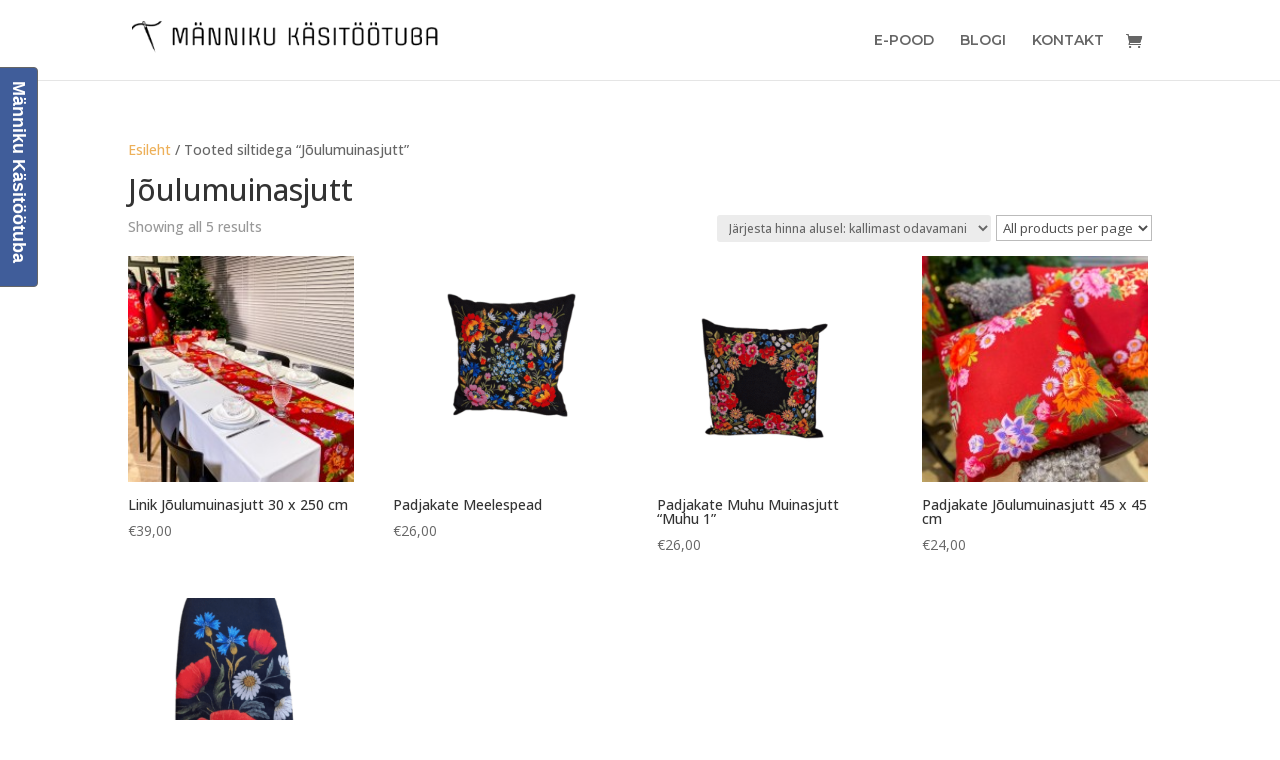

--- FILE ---
content_type: text/css
request_url: https://mktb.ee/wp-content/uploads/elementor/css/post-2031.css?ver=1738328626
body_size: 917
content:
.elementor-2031 .elementor-element.elementor-element-e4a0316{border-style:solid;border-width:5px 0px 0px 0px;border-color:#FFBA00;padding:20px 0px 20px 0px;}.elementor-2031 .elementor-element.elementor-element-e4a0316, .elementor-2031 .elementor-element.elementor-element-e4a0316 > .elementor-background-overlay{border-radius:0px 0px 0px 0px;}.elementor-widget-image .widget-image-caption{color:var( --e-global-color-text );font-family:var( --e-global-typography-text-font-family ), Sans-serif;font-weight:var( --e-global-typography-text-font-weight );}.elementor-widget-text-editor{color:var( --e-global-color-text );font-family:var( --e-global-typography-text-font-family ), Sans-serif;font-weight:var( --e-global-typography-text-font-weight );}.elementor-widget-text-editor.elementor-drop-cap-view-stacked .elementor-drop-cap{background-color:var( --e-global-color-primary );}.elementor-widget-text-editor.elementor-drop-cap-view-framed .elementor-drop-cap, .elementor-widget-text-editor.elementor-drop-cap-view-default .elementor-drop-cap{color:var( --e-global-color-primary );border-color:var( --e-global-color-primary );}.elementor-2031 .elementor-element.elementor-element-71c6d0b{font-family:"Open Sans", Sans-serif;font-weight:400;}.elementor-widget-heading .elementor-heading-title{font-family:var( --e-global-typography-primary-font-family ), Sans-serif;font-weight:var( --e-global-typography-primary-font-weight );color:var( --e-global-color-primary );}.elementor-2031 .elementor-element.elementor-element-a13995c .elementor-heading-title{font-family:"Open Sans", Sans-serif;font-size:18px;font-weight:600;color:#000000;}.elementor-2031 .elementor-element.elementor-element-b736769{font-family:"Open Sans", Sans-serif;font-weight:400;}.elementor-2031 .elementor-element.elementor-element-296a8f1 .elementor-heading-title{font-family:"Open Sans", Sans-serif;font-size:18px;font-weight:600;color:#000000;}.elementor-widget-navigation-menu .menu-item a.hfe-menu-item.elementor-button{background-color:var( --e-global-color-accent );font-family:var( --e-global-typography-accent-font-family ), Sans-serif;font-weight:var( --e-global-typography-accent-font-weight );}.elementor-widget-navigation-menu .menu-item a.hfe-menu-item.elementor-button:hover{background-color:var( --e-global-color-accent );}.elementor-widget-navigation-menu a.hfe-menu-item, .elementor-widget-navigation-menu a.hfe-sub-menu-item{font-family:var( --e-global-typography-primary-font-family ), Sans-serif;font-weight:var( --e-global-typography-primary-font-weight );}.elementor-widget-navigation-menu .menu-item a.hfe-menu-item, .elementor-widget-navigation-menu .sub-menu a.hfe-sub-menu-item{color:var( --e-global-color-text );}.elementor-widget-navigation-menu .menu-item a.hfe-menu-item:hover,
								.elementor-widget-navigation-menu .sub-menu a.hfe-sub-menu-item:hover,
								.elementor-widget-navigation-menu .menu-item.current-menu-item a.hfe-menu-item,
								.elementor-widget-navigation-menu .menu-item a.hfe-menu-item.highlighted,
								.elementor-widget-navigation-menu .menu-item a.hfe-menu-item:focus{color:var( --e-global-color-accent );}.elementor-widget-navigation-menu .hfe-nav-menu-layout:not(.hfe-pointer__framed) .menu-item.parent a.hfe-menu-item:before,
								.elementor-widget-navigation-menu .hfe-nav-menu-layout:not(.hfe-pointer__framed) .menu-item.parent a.hfe-menu-item:after{background-color:var( --e-global-color-accent );}.elementor-widget-navigation-menu .hfe-nav-menu-layout:not(.hfe-pointer__framed) .menu-item.parent .sub-menu .hfe-has-submenu-container a:after{background-color:var( --e-global-color-accent );}.elementor-widget-navigation-menu .hfe-pointer__framed .menu-item.parent a.hfe-menu-item:before,
								.elementor-widget-navigation-menu .hfe-pointer__framed .menu-item.parent a.hfe-menu-item:after{border-color:var( --e-global-color-accent );}
							.elementor-widget-navigation-menu .sub-menu li a.hfe-sub-menu-item,
							.elementor-widget-navigation-menu nav.hfe-dropdown li a.hfe-sub-menu-item,
							.elementor-widget-navigation-menu nav.hfe-dropdown li a.hfe-menu-item,
							.elementor-widget-navigation-menu nav.hfe-dropdown-expandible li a.hfe-menu-item,
							.elementor-widget-navigation-menu nav.hfe-dropdown-expandible li a.hfe-sub-menu-item{font-family:var( --e-global-typography-accent-font-family ), Sans-serif;font-weight:var( --e-global-typography-accent-font-weight );}.elementor-2031 .elementor-element.elementor-element-d5c1b11 .menu-item a.hfe-menu-item{padding-left:0px;padding-right:0px;}.elementor-2031 .elementor-element.elementor-element-d5c1b11 .menu-item a.hfe-sub-menu-item{padding-left:calc( 0px + 20px );padding-right:0px;}.elementor-2031 .elementor-element.elementor-element-d5c1b11 .hfe-nav-menu__layout-vertical .menu-item ul ul a.hfe-sub-menu-item{padding-left:calc( 0px + 40px );padding-right:0px;}.elementor-2031 .elementor-element.elementor-element-d5c1b11 .hfe-nav-menu__layout-vertical .menu-item ul ul ul a.hfe-sub-menu-item{padding-left:calc( 0px + 60px );padding-right:0px;}.elementor-2031 .elementor-element.elementor-element-d5c1b11 .hfe-nav-menu__layout-vertical .menu-item ul ul ul ul a.hfe-sub-menu-item{padding-left:calc( 0px + 80px );padding-right:0px;}.elementor-2031 .elementor-element.elementor-element-d5c1b11 .menu-item a.hfe-menu-item, .elementor-2031 .elementor-element.elementor-element-d5c1b11 .menu-item a.hfe-sub-menu-item{padding-top:5px;padding-bottom:5px;}body:not(.rtl) .elementor-2031 .elementor-element.elementor-element-d5c1b11 .hfe-nav-menu__layout-horizontal .hfe-nav-menu > li.menu-item:not(:last-child){margin-right:9px;}body.rtl .elementor-2031 .elementor-element.elementor-element-d5c1b11 .hfe-nav-menu__layout-horizontal .hfe-nav-menu > li.menu-item:not(:last-child){margin-left:9px;}.elementor-2031 .elementor-element.elementor-element-d5c1b11 nav:not(.hfe-nav-menu__layout-horizontal) .hfe-nav-menu > li.menu-item:not(:last-child){margin-bottom:9px;}.elementor-2031 .elementor-element.elementor-element-d5c1b11 .sub-menu a.hfe-sub-menu-item,
						 .elementor-2031 .elementor-element.elementor-element-d5c1b11 nav.hfe-dropdown li a.hfe-menu-item,
						 .elementor-2031 .elementor-element.elementor-element-d5c1b11 nav.hfe-dropdown li a.hfe-sub-menu-item,
						 .elementor-2031 .elementor-element.elementor-element-d5c1b11 nav.hfe-dropdown-expandible li a.hfe-menu-item,
						 .elementor-2031 .elementor-element.elementor-element-d5c1b11 nav.hfe-dropdown-expandible li a.hfe-sub-menu-item{padding-top:15px;padding-bottom:15px;}.elementor-2031 .elementor-element.elementor-element-d5c1b11 a.hfe-menu-item, .elementor-2031 .elementor-element.elementor-element-d5c1b11 a.hfe-sub-menu-item{font-family:"Open Sans", Sans-serif;font-size:14px;font-weight:500;}.elementor-2031 .elementor-element.elementor-element-d5c1b11 .menu-item a.hfe-menu-item:hover,
								.elementor-2031 .elementor-element.elementor-element-d5c1b11 .sub-menu a.hfe-sub-menu-item:hover,
								.elementor-2031 .elementor-element.elementor-element-d5c1b11 .menu-item.current-menu-item a.hfe-menu-item,
								.elementor-2031 .elementor-element.elementor-element-d5c1b11 .menu-item a.hfe-menu-item.highlighted,
								.elementor-2031 .elementor-element.elementor-element-d5c1b11 .menu-item a.hfe-menu-item:focus{color:#FF9800;}.elementor-2031 .elementor-element.elementor-element-d5c1b11 .sub-menu,
								.elementor-2031 .elementor-element.elementor-element-d5c1b11 nav.hfe-dropdown,
								.elementor-2031 .elementor-element.elementor-element-d5c1b11 nav.hfe-dropdown-expandible,
								.elementor-2031 .elementor-element.elementor-element-d5c1b11 nav.hfe-dropdown .menu-item a.hfe-menu-item,
								.elementor-2031 .elementor-element.elementor-element-d5c1b11 nav.hfe-dropdown .menu-item a.hfe-sub-menu-item{background-color:#fff;}.elementor-2031 .elementor-element.elementor-element-d5c1b11 .sub-menu li.menu-item:not(:last-child),
						.elementor-2031 .elementor-element.elementor-element-d5c1b11 nav.hfe-dropdown li.menu-item:not(:last-child),
						.elementor-2031 .elementor-element.elementor-element-d5c1b11 nav.hfe-dropdown-expandible li.menu-item:not(:last-child){border-bottom-style:solid;border-bottom-color:#c4c4c4;border-bottom-width:1px;}.elementor-2031 .elementor-element.elementor-element-b9b6bf0 .elementor-heading-title{font-family:"Open Sans", Sans-serif;font-size:18px;font-weight:600;color:#000000;}.elementor-2031 .elementor-element.elementor-element-adabb84 .menu-item a.hfe-menu-item{padding-left:0px;padding-right:0px;}.elementor-2031 .elementor-element.elementor-element-adabb84 .menu-item a.hfe-sub-menu-item{padding-left:calc( 0px + 20px );padding-right:0px;}.elementor-2031 .elementor-element.elementor-element-adabb84 .hfe-nav-menu__layout-vertical .menu-item ul ul a.hfe-sub-menu-item{padding-left:calc( 0px + 40px );padding-right:0px;}.elementor-2031 .elementor-element.elementor-element-adabb84 .hfe-nav-menu__layout-vertical .menu-item ul ul ul a.hfe-sub-menu-item{padding-left:calc( 0px + 60px );padding-right:0px;}.elementor-2031 .elementor-element.elementor-element-adabb84 .hfe-nav-menu__layout-vertical .menu-item ul ul ul ul a.hfe-sub-menu-item{padding-left:calc( 0px + 80px );padding-right:0px;}.elementor-2031 .elementor-element.elementor-element-adabb84 .menu-item a.hfe-menu-item, .elementor-2031 .elementor-element.elementor-element-adabb84 .menu-item a.hfe-sub-menu-item{padding-top:5px;padding-bottom:5px;}body:not(.rtl) .elementor-2031 .elementor-element.elementor-element-adabb84 .hfe-nav-menu__layout-horizontal .hfe-nav-menu > li.menu-item:not(:last-child){margin-right:12px;}body.rtl .elementor-2031 .elementor-element.elementor-element-adabb84 .hfe-nav-menu__layout-horizontal .hfe-nav-menu > li.menu-item:not(:last-child){margin-left:12px;}.elementor-2031 .elementor-element.elementor-element-adabb84 nav:not(.hfe-nav-menu__layout-horizontal) .hfe-nav-menu > li.menu-item:not(:last-child){margin-bottom:12px;}.elementor-2031 .elementor-element.elementor-element-adabb84 .sub-menu a.hfe-sub-menu-item,
						 .elementor-2031 .elementor-element.elementor-element-adabb84 nav.hfe-dropdown li a.hfe-menu-item,
						 .elementor-2031 .elementor-element.elementor-element-adabb84 nav.hfe-dropdown li a.hfe-sub-menu-item,
						 .elementor-2031 .elementor-element.elementor-element-adabb84 nav.hfe-dropdown-expandible li a.hfe-menu-item,
						 .elementor-2031 .elementor-element.elementor-element-adabb84 nav.hfe-dropdown-expandible li a.hfe-sub-menu-item{padding-top:15px;padding-bottom:15px;}.elementor-2031 .elementor-element.elementor-element-adabb84 a.hfe-menu-item, .elementor-2031 .elementor-element.elementor-element-adabb84 a.hfe-sub-menu-item{font-family:"Open Sans", Sans-serif;font-size:14px;font-weight:500;}.elementor-2031 .elementor-element.elementor-element-adabb84 .menu-item a.hfe-menu-item:hover,
								.elementor-2031 .elementor-element.elementor-element-adabb84 .sub-menu a.hfe-sub-menu-item:hover,
								.elementor-2031 .elementor-element.elementor-element-adabb84 .menu-item.current-menu-item a.hfe-menu-item,
								.elementor-2031 .elementor-element.elementor-element-adabb84 .menu-item a.hfe-menu-item.highlighted,
								.elementor-2031 .elementor-element.elementor-element-adabb84 .menu-item a.hfe-menu-item:focus{color:#FF9800;}.elementor-2031 .elementor-element.elementor-element-adabb84 .sub-menu,
								.elementor-2031 .elementor-element.elementor-element-adabb84 nav.hfe-dropdown,
								.elementor-2031 .elementor-element.elementor-element-adabb84 nav.hfe-dropdown-expandible,
								.elementor-2031 .elementor-element.elementor-element-adabb84 nav.hfe-dropdown .menu-item a.hfe-menu-item,
								.elementor-2031 .elementor-element.elementor-element-adabb84 nav.hfe-dropdown .menu-item a.hfe-sub-menu-item{background-color:#fff;}.elementor-2031 .elementor-element.elementor-element-adabb84 .sub-menu li.menu-item:not(:last-child),
						.elementor-2031 .elementor-element.elementor-element-adabb84 nav.hfe-dropdown li.menu-item:not(:last-child),
						.elementor-2031 .elementor-element.elementor-element-adabb84 nav.hfe-dropdown-expandible li.menu-item:not(:last-child){border-bottom-style:solid;border-bottom-color:#c4c4c4;border-bottom-width:1px;}@media(max-width:1024px){body:not(.rtl) .elementor-2031 .elementor-element.elementor-element-d5c1b11.hfe-nav-menu__breakpoint-tablet .hfe-nav-menu__layout-horizontal .hfe-nav-menu > li.menu-item:not(:last-child){margin-right:0px;}body .elementor-2031 .elementor-element.elementor-element-d5c1b11 nav.hfe-nav-menu__layout-vertical .hfe-nav-menu > li.menu-item:not(:last-child){margin-bottom:0px;}body:not(.rtl) .elementor-2031 .elementor-element.elementor-element-adabb84.hfe-nav-menu__breakpoint-tablet .hfe-nav-menu__layout-horizontal .hfe-nav-menu > li.menu-item:not(:last-child){margin-right:0px;}body .elementor-2031 .elementor-element.elementor-element-adabb84 nav.hfe-nav-menu__layout-vertical .hfe-nav-menu > li.menu-item:not(:last-child){margin-bottom:0px;}}@media(max-width:767px){body:not(.rtl) .elementor-2031 .elementor-element.elementor-element-d5c1b11.hfe-nav-menu__breakpoint-mobile .hfe-nav-menu__layout-horizontal .hfe-nav-menu > li.menu-item:not(:last-child){margin-right:0px;}body .elementor-2031 .elementor-element.elementor-element-d5c1b11 nav.hfe-nav-menu__layout-vertical .hfe-nav-menu > li.menu-item:not(:last-child){margin-bottom:0px;}body:not(.rtl) .elementor-2031 .elementor-element.elementor-element-adabb84.hfe-nav-menu__breakpoint-mobile .hfe-nav-menu__layout-horizontal .hfe-nav-menu > li.menu-item:not(:last-child){margin-right:0px;}body .elementor-2031 .elementor-element.elementor-element-adabb84 nav.hfe-nav-menu__layout-vertical .hfe-nav-menu > li.menu-item:not(:last-child){margin-bottom:0px;}}

--- FILE ---
content_type: text/css
request_url: https://mktb.ee/wp-content/et-cache/global/et-divi-customizer-global.min.css?ver=1764753135
body_size: 1004
content:
body,.et_pb_column_1_2 .et_quote_content blockquote cite,.et_pb_column_1_2 .et_link_content a.et_link_main_url,.et_pb_column_1_3 .et_quote_content blockquote cite,.et_pb_column_3_8 .et_quote_content blockquote cite,.et_pb_column_1_4 .et_quote_content blockquote cite,.et_pb_blog_grid .et_quote_content blockquote cite,.et_pb_column_1_3 .et_link_content a.et_link_main_url,.et_pb_column_3_8 .et_link_content a.et_link_main_url,.et_pb_column_1_4 .et_link_content a.et_link_main_url,.et_pb_blog_grid .et_link_content a.et_link_main_url,body .et_pb_bg_layout_light .et_pb_post p,body .et_pb_bg_layout_dark .et_pb_post p{font-size:14px}.et_pb_slide_content,.et_pb_best_value{font-size:15px}.nav li ul{border-color:#ff9800}#top-menu li a,.et_search_form_container input{font-weight:normal;font-style:normal;text-transform:uppercase;text-decoration:none}.et_search_form_container input::-moz-placeholder{font-weight:normal;font-style:normal;text-transform:uppercase;text-decoration:none}.et_search_form_container input::-webkit-input-placeholder{font-weight:normal;font-style:normal;text-transform:uppercase;text-decoration:none}.et_search_form_container input:-ms-input-placeholder{font-weight:normal;font-style:normal;text-transform:uppercase;text-decoration:none}.et_color_scheme_red #top-menu li.current-menu-ancestor>a,.et_color_scheme_red #top-menu li.current-menu-item>a,.et_color_scheme_red #top-menu li.current_page_item>a,.et_color_scheme_pink #top-menu li.current-menu-ancestor>a,.et_color_scheme_pink #top-menu li.current-menu-item>a,.et_color_scheme_pink #top-menu li.current_page_item>a,.et_color_scheme_orange #top-menu li.current-menu-ancestor>a,.et_color_scheme_orange #top-menu li.current-menu-item>a,.et_color_scheme_orange #top-menu li.current_page_item>a,.et_color_scheme_green #top-menu li.current-menu-ancestor>a,.et_color_scheme_green #top-menu li.current-menu-item>a,.et_color_scheme_green #top-menu li.current_page_item>a,#top-menu li.current-menu-ancestor>a,#top-menu li.current-menu-item>a,#top-menu li.current_page_item>a{color:#ff9800}@media only screen and (min-width:981px){#logo{max-height:62%}.et_pb_svg_logo #logo{height:62%}.et_fixed_nav #page-container .et-fixed-header#top-header{background-color:#ff9800!important}.et_fixed_nav #page-container .et-fixed-header#top-header #et-secondary-nav li ul{background-color:#ff9800}.et-fixed-header #top-menu li.current-menu-ancestor>a,.et-fixed-header #top-menu li.current-menu-item>a,.et-fixed-header #top-menu li.current_page_item>a{color:#ff9800!important}}@media only screen and (min-width:1350px){.et_pb_row{padding:27px 0}.et_pb_section{padding:54px 0}.single.et_pb_pagebuilder_layout.et_full_width_page .et_post_meta_wrapper{padding-top:81px}.et_pb_fullwidth_section{padding:0}}	#main-header,#et-top-navigation{font-family:'Montserrat',Helvetica,Arial,Lucida,sans-serif}#main-content .sale .onsale{border-radius:100px!important;letter-spacing:2px;font-size:13px;font-family:'Montserrat',Helvetica,Arial,Lucida,sans-serif!important;font-weight:500!important;text-transform:uppercase!important;background-color:#ff9800;padding:8px 13px}#top-menu li a,.et_search_form_container input{font-weight:600}.et_pb_text>:last-child{padding-bottom:0;padding:30px}.et_pb_row_7.et_pb_row,.et_pb_row_8.et_pb_row,.et_pb_row_9.et_pb_row{padding:30px}#main-footer{display:none}.et_pb_blog_0 .et_pb_post .post-meta,.et_pb_blog_0 .et_pb_post .post-meta a,#left-area .et_pb_blog_0 .et_pb_post .post-meta,#left-area .et_pb_blog_0 .et_pb_post .post-meta a{display:none}body .post img{max-width:60%}.woocommerce .woocommerce-cart-form .button{color:#ffffff!important;text-decoration:none;border-width:0px!important;border-color:rgba(0,0,0,0);border-radius:100px;letter-spacing:2px;font-size:13px;font-family:'Montserrat',Helvetica,Arial,Lucida,sans-serif!important;font-weight:500!important;text-transform:uppercase!important;background-color:#ff9800;padding:8px 13px}.et_color_scheme_orange.woocommerce-page a.button,.et_color_scheme_orange.woocommerce-page a.button.alt{color:#ffffff!important;text-decoration:none;border-width:0px!important;border-color:rgba(0,0,0,0);border-radius:100px;letter-spacing:2px;font-size:13px;font-family:'Montserrat',Helvetica,Arial,Lucida,sans-serif!important;font-weight:500!important;text-transform:uppercase!important;background-color:#ff9800;padding:8px 13px}.button:after{display:none!important}.woocommerce a.button:hover{padding:8px 13px}.woocommerce .checkout #place_order{color:#ffffff!important;text-decoration:none;border-width:0px!important;border-color:rgba(0,0,0,0);border-radius:100px;letter-spacing:2px;font-size:13px;font-family:'Montserrat',Helvetica,Arial,Lucida,sans-serif!important;font-weight:500!important;text-transform:uppercase!important;background-color:#ff9800!important;padding:8px 13px}.woocommerce .checkout #place_order:hover{padding:8px 13px}.woocommerce .checkout #place_order:hover{padding:8px 13px}.et_color_scheme_orange.woocommerce-page a.button,.et_color_scheme_orange.woocommerce-page a.button.alt:hover{padding:8px 13px}.woocommerce .woocommerce-cart-form .button:hover{padding:8px 13px}.et_pb_scroll_top.et-pb-icon{border:solid transparent;border-radius:100px;color:white;background:#ff9800;margin-right:12px}.et_pb_scroll_top.et-visible{border:solid transparent;border-radius:100px;color:white;background:#ff9800;margin-right:12px}.et_right_sidebar #main-content .container:before{display:none!important}.quantity input.qty,.woocommerce-cart table.cart td.actions .coupon .input-text,.woocommerce-page #content .quantity input.qty,.woocommerce-page .quantity input.qty,.woocommerce .quantity input.qty{height:32px}.woocommerce-cart table.cart td.actions .coupon .input-text{padding:16px 0px;border:solid transparent!important;border-radius:100px;text-align:center;width:250px;letter-spacing:2px;font-family:'Montserrat',Helvetica,Arial,Lucida,sans-serif!important;font-weight:500!important;text-transform:uppercase!important;font-size:13px!important}.et_color_scheme_orange.woocommerce-page a.button,.et_color_scheme_orange.woocommerce-page a.button.alt{background-color:#ff9800!important}.et_color_scheme_orange.woocommerce-page button.button{background-color:#ff9800!important}.et_color_scheme_orange .woocommerce-info{background-color:#ff9800!important;color:white!important}#et-main-area #content-area #left-area .entry-title a{color:#ff9800}.et_color_scheme_orange .woocommerce-message{background-color:ff9800!important}.et-db #et-boc .et-l .et_pb_wc_add_to_cart_0 input,.et-db #et-boc .et-l .et_pb_wc_add_to_cart_0 .quantity input.qty{padding:23px 0px}.woocommerce form #billing_address_1_field{display:none!important}.woocommerce form #billing_address_2_field{display:none!important}.woocommerce form #billing_postcode_field{display:none!important}.woocommerce form #billing_city_field{display:none!important}mark{background-color:transparent}